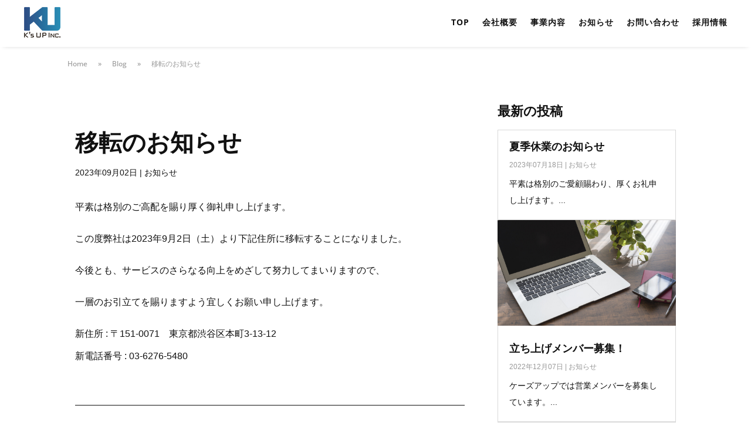

--- FILE ---
content_type: text/css
request_url: https://klg-ku.com/wp-content/et-cache/global/et-divi-customizer-global.min.css?ver=1764919244
body_size: 2318
content:
body,.et_pb_column_1_2 .et_quote_content blockquote cite,.et_pb_column_1_2 .et_link_content a.et_link_main_url,.et_pb_column_1_3 .et_quote_content blockquote cite,.et_pb_column_3_8 .et_quote_content blockquote cite,.et_pb_column_1_4 .et_quote_content blockquote cite,.et_pb_blog_grid .et_quote_content blockquote cite,.et_pb_column_1_3 .et_link_content a.et_link_main_url,.et_pb_column_3_8 .et_link_content a.et_link_main_url,.et_pb_column_1_4 .et_link_content a.et_link_main_url,.et_pb_blog_grid .et_link_content a.et_link_main_url,body .et_pb_bg_layout_light .et_pb_post p,body .et_pb_bg_layout_dark .et_pb_post p{font-size:14px}.et_pb_slide_content,.et_pb_best_value{font-size:15px}.nav li ul{border-color:#ffdc30}.et_secondary_nav_enabled #page-container #top-header{background-color:#ffdc30!important}#et-secondary-nav li ul{background-color:#ffdc30}#top-header,#top-header a,#et-secondary-nav li li a,#top-header .et-social-icon a:before{letter-spacing:1px}#top-menu li a,.et_search_form_container input{letter-spacing:1px}.et_search_form_container input::-moz-placeholder{letter-spacing:1px}.et_search_form_container input::-webkit-input-placeholder{letter-spacing:1px}.et_search_form_container input:-ms-input-placeholder{letter-spacing:1px}#top-menu li.current-menu-ancestor>a,#top-menu li.current-menu-item>a,#top-menu li.current_page_item>a{color:#efc82d}#main-footer{background-color:#111111}.footer-widget .et_pb_widget div,.footer-widget .et_pb_widget ul,.footer-widget .et_pb_widget ol,.footer-widget .et_pb_widget label{line-height:2em}#footer-widgets .footer-widget li:before{top:11px}@media only screen and (min-width:981px){#main-footer .footer-widget h4,#main-footer .widget_block h1,#main-footer .widget_block h2,#main-footer .widget_block h3,#main-footer .widget_block h4,#main-footer .widget_block h5,#main-footer .widget_block h6{font-size:16px}.et_header_style_left #et-top-navigation,.et_header_style_split #et-top-navigation{padding:40px 0 0 0}.et_header_style_left #et-top-navigation nav>ul>li>a,.et_header_style_split #et-top-navigation nav>ul>li>a{padding-bottom:40px}.et_header_style_split .centered-inline-logo-wrap{width:80px;margin:-80px 0}.et_header_style_split .centered-inline-logo-wrap #logo{max-height:80px}.et_pb_svg_logo.et_header_style_split .centered-inline-logo-wrap #logo{height:80px}.et_header_style_centered #top-menu>li>a{padding-bottom:14px}.et_header_style_slide #et-top-navigation,.et_header_style_fullscreen #et-top-navigation{padding:31px 0 31px 0!important}.et_header_style_centered #main-header .logo_container{height:80px}#logo{max-height:64%}.et_pb_svg_logo #logo{height:64%}.et_header_style_centered.et_hide_primary_logo #main-header:not(.et-fixed-header) .logo_container,.et_header_style_centered.et_hide_fixed_logo #main-header.et-fixed-header .logo_container{height:14.4px}.et_fixed_nav #page-container .et-fixed-header#top-header{background-color:#ffdc30!important}.et_fixed_nav #page-container .et-fixed-header#top-header #et-secondary-nav li ul{background-color:#ffdc30}.et-fixed-header #top-menu li.current-menu-ancestor>a,.et-fixed-header #top-menu li.current-menu-item>a,.et-fixed-header #top-menu li.current_page_item>a{color:#efc82d!important}}@media only screen and (min-width:1350px){.et_pb_row{padding:27px 0}.et_pb_section{padding:54px 0}.single.et_pb_pagebuilder_layout.et_full_width_page .et_post_meta_wrapper{padding-top:81px}.et_pb_fullwidth_section{padding:0}}	h1,h2,h3,h4,h5,h6{font-family:'Noto Sans Japanese',sans-serif}body,input,textarea,select{font-family:'Noto Sans Japanese',sans-serif}.et_pb_button{font-family:'Noto Sans Japanese',sans-serif}#main-header,#et-top-navigation{font-family:'Noto Sans Japanese',sans-serif}#top-header .container{font-family:'Noto Sans Japanese',sans-serif}.et_slide_in_menu_container,.et_slide_in_menu_container .et-search-field{font-family:'Noto Sans Japanese',sans-serif}@media screen and (min-width:981px){.sp-only{display:none}}@media screen and (max-width:980px){.pc-only{display:none}}h6{padding-bottom:.2em}.et_pb_code_inner{height:100%}.et_pb_code iframe{width:100%!important;height:100%!important}.et_pb_menu .et_pb_menu__menu>nav>ul>li>ul{margin-top:26px}@media (max-width:980px){.et_pb_menu .et_mobile_menu{margin-top:28px}}@media (max-width:767px){.et_pb_menu .et_mobile_menu{margin-top:20px}}footer .et_pb_menu .et_pb_menu__menu>nav>ul>li>ul{margin-top:0}@media screen and (max-width:980px){footer .et_pb_menu .et_pb_menu__menu{display:block}footer .et_mobile_nav_menu{display:none!important}footer .et_pb_menu_inner_container{flex-wrap:wrap;align-items:flex-start}footer .et_pb_menu--style-left_aligned.et_pb_text_align_right .et_pb_menu__wrap,footer .et_pb_menu--style-left_aligned.et_pb_text_align_right .et_pb_menu__menu>nav>ul{justify-content:flex-start}footer .et_pb_menu--with-logo .et_pb_menu__menu>nav>ul{margin:1em 0}footer .et_pb_menu--with-logo .et_pb_menu__menu>nav>ul>li{padding-left:0}footer .et_pb_menu--with-logo .et_pb_menu__menu>nav>ul>li>a{line-height:1.5;padding-top:1em;padding-bottom:0}}.nf-form-hp{display:none}.nf-form-cont .ninja-forms-req-symbol{position:relative;font-size:0}.nf-form-cont .ninja-forms-req-symbol::after{position:absolute;display:inline-block;content:"必須";top:-12px;left:2px;width:32px;font-size:8px;font-weight:700;line-height:1;text-align:center;color:#fff;background-color:#e80000;padding:3px 4px 2px;box-sizing:border-box}.nf-form-cont .nf-form-fields-required{margin-bottom:16px}#ninja_forms_required_items,.nf-field-container{margin-bottom:18px!important}.nf-form-cont .nf-form-fields-required .ninja-forms-req-symbol{padding-left:44px}.nf-form-cont .nf-form-fields-required .ninja-forms-req-symbol::after{width:44px;font-size:12px;top:-16px;padding:5px 6px 4px}.nf-form-cont .nf-error-msg{color:#e80000;font-size:12px;margin-top:6px}.nf-form-cont .nf-error.field-wrap .nf-field-element:after{font-size:20px;top:11px;right:11px;height:30px;width:30px;line-height:30px;border-radius:50%}.nf-form-cont .nf-form-content .label-above .nf-field-label{margin-bottom:4px!important}.nf-form-cont .nf-form-content label{font-size:12px;font-weight:400;line-height:1.5;color:#707F89}.nf-form-cont .nf-form-content select.ninja-forms-field{color:#3B4043}.nf-form-cont .list-select-wrap div::after{color:#98A6B5}.nf-form-cont .nf-form-content .list-select-wrap>div div::after{font-size:16px;right:16px}.nf-form-cont .nf-form-content input:not([type=button]),.nf-form-cont .nf-form-content textarea.ninja-forms-field{width:100%}.nf-form-cont .nf-form-content input:not([type=button]),.nf-form-cont .nf-form-content textarea.ninja-forms-field,.nf-form-cont .nf-form-content .list-select-wrap .nf-field-element>div{background:#fff;border-color:#CDD6DD;color:#3B4043;caret-color:#004BB1;padding:12px 16px}.nf-form-cont .nf-form-content .nf-error input:not([type=button]),.nf-form-cont .nf-form-content .nf-error textarea.ninja-forms-field{border-color:#e80000!important}.nf-form-cont .nf-form-content .list-select-wrap .nf-field-element>div::placeholder,.nf-form-cont .nf-form-content .ninja-forms-field:not([type=button])::placeholder,.nf-form-cont .nf-form-content textarea::placeholder{color:#CDD6DD}.nf-form-cont .list-select-wrap select:active+div,.nf-form-cont .list-select-wrap select:focus+div,.nf-form-cont .nf-form-content .ninja-forms-field:not([type=button]):focus,.nf-form-cont .nf-form-content textarea:focus{color:#3B4043;border-color:#004BB1!important}.nf-form-cont .nf-form-content .checkbox-container label,.nf-form-cont .nf-form-content .list-checkbox-wrap .nf-field-element label{color:#3B4043;font-size:16px}.nf-form-cont .checkbox-container.label-right label,.nf-form-content .list-checkbox-wrap .nf-field-element label{margin-left:40px!important}.nf-form-cont .nf-form-content .list-checkbox-wrap .nf-field-element label{padding-bottom:5px;margin-top:3px}.nf-form-cont .checkbox-wrap .nf-field-label label::before,.nf-form-cont .listcheckbox-wrap .nf-field-element label::before{font-size:20px;top:-4px;left:-35px}.nf-form-cont .checkbox-wrap .nf-field-label label.nf-checked-label:before,.nf-form-cont .listcheckbox-wrap .nf-field-element label.nf-checked-label:before{color:#004BB1}.nf-form-cont .checkbox-wrap .nf-field-label label::after,.nf-form-cont .listcheckbox-wrap .nf-field-element label::after{width:30px;height:30px;top:-4px;left:-40px;background:#fff;border-color:#CDD6DD;border-radius:5px}@media screen and (max-width:800px){.nf-form-cont .nf-field-container .checkbox-wrap .nf-field-label label:before{left:-35px}.nf-form-cont .nf-form-content .checkbox-wrap .nf-field-label label::after{left:-40px}}.nf-form-cont .list-radio-wrap .nf-field-element li label{color:#3B4043;font-size:16px;padding-top:5px;margin-left:40px!important}.nf-form-cont .listradio-wrap .nf-field-element label::after{width:30px;height:30px;left:-40px;background:#fff;border:1px solid #CDD6DD}.nf-form-cont .listradio-wrap .nf-field-element label.nf-checked-label::before{width:18px;height:18px;top:7px;bottom:unset;left:-34px;background-color:#004BB1}.nf-form-cont .listradio-wrap .nf-field-element label.nf-checked-label::after{border-color:#CDD6DD}.nf-form-cont .nf-form-content input[type=button]{display:block;min-width:180px;color:#fff;font-weight:700;text-align:center;padding:12px 16px;background-color:#004BB1;border:1px solid #004BB1;border-radius:25px;margin-left:auto;margin-right:auto;box-sizing:border-box;transition:background .3s ease-in-out,color .3s ease-in-out}.nf-form-cont .nf-form-content input[type=button]:hover{color:#004BB1;background-color:#fff}.nf-form-cont .nf-response-msg{}.nf-form-cont .nf-response-msg p{line-height:2;text-align:center}.nf-form-cont .nf-response-msg p:not(:last-child){margin-bottom:.5em}.nf-form-cont .nf-response-msg p:last-child{margin-top:2em}.nf-form-cont .nf-response-msg p a{display:inline-block;min-width:180px;height:50px;font-size:16px;font-weight:700;line-height:48px;color:#fff;padding:0 32px;background:#004BB1;border:1px solid #004BB1;border-radius:25px;box-sizing:border-box;transition:all .3s}.nf-form-cont .nf-response-msg p a:hover{color:#004BB1;background:#fff}

--- FILE ---
content_type: text/css
request_url: https://klg-ku.com/wp-content/et-cache/1362/et-core-unified-tb-143-tb-601-tb-176-deferred-1362.min.css?ver=1764922888
body_size: 573
content:
.et_pb_section_1_tb_footer.et_pb_section{padding-top:28px;padding-bottom:28px;background-color:#FFFFFF!important}.et_pb_row_1_tb_footer.et_pb_row{padding-top:0px!important;padding-bottom:0px!important;padding-top:0px;padding-bottom:0px}.et_pb_text_6_tb_footer.et_pb_text{color:#111111!important}.et_pb_text_6_tb_footer{line-height:1em;font-family:'Open Sans',Helvetica,Arial,Lucida,sans-serif;font-size:12px;line-height:1em}.et_pb_text_6_tb_footer h5,.et_pb_text_6_tb_footer h2,.et_pb_text_6_tb_footer h4,.et_pb_text_6_tb_footer h3,.et_pb_text_6_tb_footer h6,.et_pb_text_6_tb_footer h1{font-family:'Oswald',Helvetica,Arial,Lucida,sans-serif;font-weight:600;color:#111111!important}